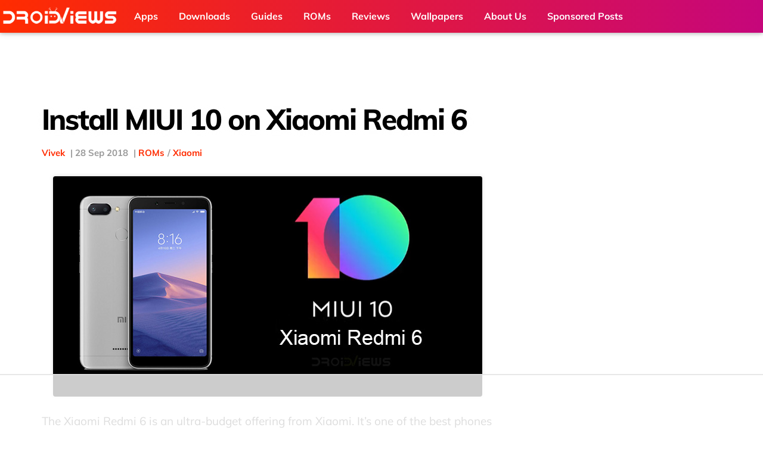

--- FILE ---
content_type: text/html
request_url: https://api.intentiq.com/profiles_engine/ProfilesEngineServlet?at=39&mi=10&dpi=936734067&pt=17&dpn=1&iiqidtype=2&iiqpcid=3172936f-1bf5-4d77-8941-d01ceea572a9&iiqpciddate=1769221221650&pcid=a3932dd4-8efc-46f7-941f-252956b3ac31&idtype=3&gdpr=0&japs=false&jaesc=0&jafc=0&jaensc=0&jsver=0.33&testGroup=A&source=pbjs&ABTestingConfigurationSource=group&abtg=A&vrref=https%3A%2F%2Fwww.droidviews.com
body_size: 52
content:
{"abPercentage":97,"adt":1,"ct":2,"isOptedOut":false,"data":{"eids":[]},"dbsaved":"false","ls":true,"cttl":86400000,"abTestUuid":"g_df0ffbeb-19a7-4c1c-b21a-845b5d934fa8","tc":9,"sid":775415243}

--- FILE ---
content_type: text/html; charset=utf-8
request_url: https://www.google.com/recaptcha/api2/aframe
body_size: 265
content:
<!DOCTYPE HTML><html><head><meta http-equiv="content-type" content="text/html; charset=UTF-8"></head><body><script nonce="tTCmLxKXy5XtWTOCgayfgQ">/** Anti-fraud and anti-abuse applications only. See google.com/recaptcha */ try{var clients={'sodar':'https://pagead2.googlesyndication.com/pagead/sodar?'};window.addEventListener("message",function(a){try{if(a.source===window.parent){var b=JSON.parse(a.data);var c=clients[b['id']];if(c){var d=document.createElement('img');d.src=c+b['params']+'&rc='+(localStorage.getItem("rc::a")?sessionStorage.getItem("rc::b"):"");window.document.body.appendChild(d);sessionStorage.setItem("rc::e",parseInt(sessionStorage.getItem("rc::e")||0)+1);localStorage.setItem("rc::h",'1769221222749');}}}catch(b){}});window.parent.postMessage("_grecaptcha_ready", "*");}catch(b){}</script></body></html>

--- FILE ---
content_type: text/plain
request_url: https://rtb.openx.net/openrtbb/prebidjs
body_size: -84
content:
{"id":"2ef01154-8194-4805-a074-f500e332f4d6","nbr":0}

--- FILE ---
content_type: text/plain
request_url: https://rtb.openx.net/openrtbb/prebidjs
body_size: -224
content:
{"id":"7e6ef4c8-28b7-456a-92b3-aaa04323090d","nbr":0}

--- FILE ---
content_type: text/plain; charset=UTF-8
request_url: https://at.teads.tv/fpc?analytics_tag_id=PUB_17002&tfpvi=&gdpr_consent=&gdpr_status=22&gdpr_reason=220&ccpa_consent=&sv=prebid-v1
body_size: 56
content:
OTJhNzE4ZjEtMjQ0NS00Mjc4LWFkOGMtZjM1ODM2NzkyYWQ4Iy0yLTQ=

--- FILE ---
content_type: text/plain
request_url: https://rtb.openx.net/openrtbb/prebidjs
body_size: -224
content:
{"id":"5e6300d1-2dd0-4160-9c05-44e63499e0bf","nbr":0}

--- FILE ---
content_type: text/plain
request_url: https://rtb.openx.net/openrtbb/prebidjs
body_size: -224
content:
{"id":"8856d745-ee00-4c30-afb7-dc3d0de25e50","nbr":0}

--- FILE ---
content_type: text/plain
request_url: https://rtb.openx.net/openrtbb/prebidjs
body_size: -224
content:
{"id":"33d89935-34a6-4645-a78e-9e3c0ee73e94","nbr":0}

--- FILE ---
content_type: text/plain
request_url: https://rtb.openx.net/openrtbb/prebidjs
body_size: -224
content:
{"id":"b70fb512-aae4-41c2-b393-4c9d52b5a4e3","nbr":0}

--- FILE ---
content_type: text/plain
request_url: https://rtb.openx.net/openrtbb/prebidjs
body_size: -224
content:
{"id":"8fbded65-2c25-4c88-8823-d3b8772b6e96","nbr":0}

--- FILE ---
content_type: text/plain
request_url: https://rtb.openx.net/openrtbb/prebidjs
body_size: -224
content:
{"id":"51d57448-30a1-4821-b313-3436fd3daa66","nbr":0}

--- FILE ---
content_type: text/plain
request_url: https://rtb.openx.net/openrtbb/prebidjs
body_size: -224
content:
{"id":"6a2b8d29-4995-44aa-9968-a4129a00535f","nbr":0}

--- FILE ---
content_type: text/plain
request_url: https://rtb.openx.net/openrtbb/prebidjs
body_size: -224
content:
{"id":"dc6fe8a3-d831-4155-877e-157afad834ef","nbr":0}

--- FILE ---
content_type: text/plain; charset=utf-8
request_url: https://ads.adthrive.com/http-api/cv2
body_size: 5254
content:
{"om":["00xbjwwl","0107o7j9","04f5pusp","088iw0y0","0929nj63","0FNiGn--56E","0a41e95c64eb5855761fff96002037c0_11","0a8iramy","0av741zl","0cpicd1q","0iyi1awv","0mzsmbxe","0p5m22mv","0qgg9yx1","0sj1rko5","0sm4lr19","0z2q3gf2","1","10011/07a87928c08b8e4fd1e99595a36eb5b1","10011/3b4b6b88bd3ac925e26c33fe3d42d63d","1011_74_18364062","1011_74_18364134","101779_7764-1036210","1028_8728253","10310289136970_491345701","10ua7afe","11142692","11509227","1185:1610277379","1185:1610326628","11896988","12010080","12010084","12010088","12168663","12171239","12176509","124843_10","124848_8","12952198","12_74_18107028","13un7jsm","1610326628","1611092","16x7UEIxQu8","17_24767239","1891/84814","1ca6o4s6","1h7yhpl7","1ktgrre1","1r7rfn75","1ybd10t0","1zjn1epv","1zx7wzcw","206_492063","206_546803","2132:42602457","2132:45327622","2132:45327624","2132:45327625","2179:581121500461316663","222tsaq1","2249:691094602","229f1b92-8af1-4203-947d-02b3295b9b7c","2307:0z2q3gf2","2307:1h7yhpl7","2307:1r7rfn75","2307:222tsaq1","2307:2rhihii2","2307:46vbi2k4","2307:4npk06v9","2307:5s8wi8hf","2307:7cogqhy0","2307:7fmk89yf","2307:7xb3th35","2307:8linfb0q","2307:8orkh93v","2307:8w4klwi4","2307:98xzy0ek","2307:9krcxphu","2307:9t6gmxuz","2307:9w5l00h3","2307:bzdegkkm","2307:c3tpbb4r","2307:cmpalw5s","2307:cx0cyl2x","2307:de6sdyoz","2307:dhd27ung","2307:djmuaamh","2307:fbswp7rk","2307:fqeh4hao","2307:g749lgab","2307:g80wmwcu","2307:hc7si6uf","2307:hfqgqvcv","2307:hl4tvc28","2307:i1stv4us","2307:i90isgt0","2307:jd035jgw","2307:ktnx3vt3","2307:l0mfc5zl","2307:lfzorstn","2307:lz23iixx","2307:o3v1i5bp","2307:pi9dvb89","2307:po4st59x","2307:qexs87kc","2307:qqe821pl","2307:r0u09phz","2307:s00uohbj","2307:s2ahu2ae","2307:sbp1kvat","2307:t2546w8l","2307:tsa21krj","2307:tty470r7","2307:v4rfqxto","2307:wt0wmo2s","2307:x7xpgcfc","2307:xe5smv63","2307:xnfnfr4x","2307:xoqodiix","2307:y7fzjmqi","2307:y96tvrmt","2307:ya949d2z","2307:z0t9f1cw","2307:z2zvrgyz","2307:zpppp6w0","2409_25495_176_CR52092921","2409_25495_176_CR52092923","2409_25495_176_CR52175340","2409_25495_176_CR52178316","24966498","25_53v6aquw","25_87z6cimm","25_ti0s3bz3","25_yi6qlg3p","25_zwzjgvpw","2676:86739499","2676:86739702","2715_9888_262594","2715_9888_549410","2760:176_CR52186411","29414696","29414711","29_695879895","2jjp1phz","2pu0gomp","2rhihii2","2y8cdpp5","308_125203_18","308_125204_13","31809564","3335_25247_700109389","3335_25247_700109393","33419362","33603859","33627470","34182009","3490:CR52092921","3490:CR52092923","3490:CR52175339","3490:CR52175340","3490:CR52178316","3490:CR52223725","36270322129312256","3646_185414_T26335189","36478149","3658_136236_x7xpgcfc","3658_15078_4npk06v9","3658_15078_fqeh4hao","3658_153983_45yw802f","3658_18008_dfru8eib","3658_203382_cx0cyl2x","3658_203382_z2zvrgyz","3658_22079_mne39gsk","3658_24589_o3v1i5bp","3658_645259_T26437155","3658_67113_77gj3an4","3658_67113_8linfb0q","36_46_12169133","3702_139777_24765477","377359969","381513943572","3LMBEkP-wis","3aptpnuj","3v2n6fcp","3v5u0p3e","409_216326","409_216388","409_225987","409_225992","409_225993","409_226336","409_227223","409_227224","409_227226","409_230713","409_230718","439246469228","44023623","44429836","44629254","44z2zjbq","45327631","458901553568","45yw802f","46vbi2k4","47192068","47370256","4771_74438_1610277379","481703827","485027845327","48629971","4941614","4941618","4947806","4972638","4972640","4XeDJWPR5iQ","4aqwokyz","4etfwvf1","4fk9nxse","4mmcjpc4","4n298pk06v9","4npk06v9","4p0d2zel","4zai8e8t","51372410","51372434","516943088","521167","52321815","53v6aquw","54147686","54771610","547788","55090456","5510:cymho2zs","5510:eq675jr3","5510:fj3srhfo","5510:fz6wn1e1","5510:m6t1h1z5","5510:mznp7ktv","5510:szwhi7rt","5510:u56k46eo","55167461","5532:553781814","554442","554471","554480","557_409_216396","557_409_228055","557_409_228105","558_93_2r5lbjdi","558_93_ll77hviy","558_93_sqmqxvaf","56071098","560_74_18268075","560_74_18268080","56341213","56462383","56824595","576777115309199355","59780461","59818357","59856354","5dvyzgi1","5iujftaz","5mq0qbm5","5s2988wi8hf","5s8wi8hf","61085224","61444664","61593903","61687445","61916211","61916223","61916225","61916227","61916229","61932920","61932948","61932957","620646535425","6226505231","6226505239","6226508011","6226512761","6226527055","6226530649","6250_66552_1096695033","6250_66552_1112688573","627225143","627309156","627309159","627506494","628015148","628086965","628153053","628153173","628222860","628223277","628360579","628360582","628444259","628444262","628444349","628444433","628444439","628456310","628456382","628622163","628622172","628622178","628622241","628622244","628622247","628622250","628683371","628687043","628687157","628687460","628687463","628803013","628841673","629007394","629009180","629167998","629168001","629168010","629168565","629171196","629171202","629350437","62946748","62971378","62980383","62981390","630928655","63100589","636910768489","63barbg1","651637459","659216891404","663293761","665342939","678439572","680_99480_700109379","683738007","683738706","684492634","690_99485_1610326628","697189907","697189980","697189989","697189993","697189994","697190037","697190041","697199190","697525781","697525795","697876985","697876986","697876994","697876997","697876998","697876999","698637300","699201086","699753201","6ejtrnf9","6hye09n0","6lmy2lg0","6pamm6b8","6tj9m7jw","6zt4aowl","700109389","702759441","705115442","705116861","707868621","725307709636","725307849769","7354_138543_85445145","7354_138543_85445175","7354_138543_85445183","7354_138543_85808988","7354_138543_85809007","7354_138543_85809016","7354_138543_85809050","74243_74_18364017","74243_74_18364062","74243_74_18364134","74_462792722","74wv3qdx","7732580","7764-1036209","7764-1036210","77gj3an4","786935973586","790703534108","7969_149355_42072323","7969_149355_45327631","79ju1d1h","7a0tg1yi","7brjk2xx","7cmeqmw8","7cogqhy0","7f298mk89yf","7fmk89yf","7qIE6HPltrY","7qevw67b","7s82759r","7x298b3th35","7xb3th35","8152859","8152878","8152879","8193078","85480774","86459689","86509229","895ab8f8-2a7f-4dbb-9447-347407f2e936","8968064","8b5u826e","8linfb0q","8orkh93v","8w4klwi4","90_12219597","96srbype","9741670","9792154","97_8193073","97_8193078","98xzy0ek","9925w9vu","9d69c8kf","9eb172f4-46fb-408b-b2d0-0d8559d2387c","9ign6cx0","9jv4tutj","9krcxphu","9nex8xyd","9pnds6v0","9rqgwgyb","9rvsrrn1","9t2986gmxuz","9t6gmxuz","9uox3d6i","9w5l00h3","Dt9tkFgPbK0","J0oHAwAc5lQ","JNrMDyPYISM","T2DgxA3xRlE","YlnVIl2d84o","a566o9hb","a7wye4jw","a7zjih1h","aYEy4bDVcvU","af9kspoi","akyws9wu","aoz20oej","axw5pt53","b5298e77p2y","b5e77p2y","b90cwbcd","bc5edztw","bd5xg6f6","be4hm1i2","bfwolqbx","bpecuyjx","bxx2ali1","c-Mh5kLIzow","c1u7ixf4","c25t9p0u","c3dhicuk","c3tpbb4r","c56e4frx","c6515312-714a-4960-a095-af59607a2e39","c7z0h277","cd40m5wq","ce7bo7ga","ciypcyxj","clca5z2o","cmpalw5s","cr-1oplzoysu9vd","cr-1oplzoysuatj","cr-1oplzoysubwe","cr-6ovjht2euatj","cr-9jeygdxoubwe","cr-Bitc7n_p9iw__vat__49i_k_6v6_h_jce2vj5h_G0l9Rdjrj","cr-Bitc7n_p9iw__vat__49i_k_6v6_h_jce2vj5h_I4lo9gokm","cr-Bitc7n_p9iw__vat__49i_k_6v6_h_jce2vj5h_KnXNU4yjl","cr-Bitc7n_p9iw__vat__49i_k_6v6_h_jce2vj5h_ZUFnU4yjl","cr-Bitc7n_p9iw__vat__49i_k_6v6_h_jce2vj5h_zKxG6djrj","cr-a9s2xe8tubwj","cr-aaqt0k0tubwj","cr-f6puwm2w27tf1","cr-f6puwm2x27tf1","cr-f6puwm2yu7tf1","cr-f6puwm2yw7tf1","cr-flbd4mx4ubwe","cr-g7ywwk7qvft","cr-ipcdgbovubwe","cr-k9ii7o3gu9vd","cr-k9ii7o3gubwe","cr-u8cu3kinubwe","cr-vu0tbhteu9vd","cr-xu1ullzyu9vd","cv0h9mrv","cx0cyl2x","cymho2zs","d0ae4f92-0280-4bc4-89c0-adac514ca9ff","d87ut8qg","da298w00eve","daw00eve","db2hkibo","de6sdyoz","dfru8eib","dg2WmFvzosE","dhd27ung","dif1fgsg","dlhr8b78","duxvs448","e1qdkqyh","eb9vjo1r","eq675jr3","esspipxb","esxf6cgo","f117vxgt","f3h9fqou","fcn2zae1","fdcd7bb8-7d48-4422-bb82-71488c73625c","fdjuanhs","fedfl7m8","fj3srhfo","fjp0ceax","flgb97td","fq298eh4hao","g729849lgab","g749lgab","ge4kwk32","gjwam5dw","gn3plkq1","gpx7xks2","gz4rhFvM7MY","h0cw921b","h1m1w12p","h5xi6ree","h9sd3inc","hPuTdMDQS5M","hbje7ofi","heb21q1u","hf298favbt7","hf9ak5dg","hffavbt7","hfqgqvcv","hgrz3ggo","hlx2b72j","hswgcqif","hueqprai","hxxrc6st","hya8dpaz","i2aglcoy","i776wjt4","i90isgt0","iaqttatc","iiu0wq3s","iqdsx7qh","ixtrvado","j32989smngx","j39smngx","jci9uj40","jd035jgw","jr169syq","jsy1a3jk","k2xfz54q","k7j5z20s","knoebx5v","kpqczbyg","ku298zv8ufm","l0mfc5zl","l45j4icj","l4mj1tyl","l4p5cwls","lc408s2k","ll77hviy","lo2985w2f9z","lp1o53wi","lp37a2wq","lqdvaorh","lqik9cb3","lxlnailk","m6rbrf6z","m6t1h1z5","m9tz4e6u","mhk98j8a","mmr74uc4","mznp7ktv","n8w0plts","nDEslD5DCrE","ncfr1yiw","np9yfx64","nr5arrhc","nrlkfmof","nsqnexud","ntjn5z55","nzm94v28","o3v1i5bp","o54qvth1","o5xj653n","ofoon6ir","ogw1ezqo","ohld1y1d","okem47bb","on7syyq9","op9gtamy","ou2988gxy4u","ou8gxy4u","oz31jrd0","ozdii3rw","p0odjzyt","pagvt0pd","phlvi7up","pi9dvb89","pkydekxi","pl298th4l1a","po4st59x","poc1p809","q0nt8p8d","q9I-eRux9vU","q9c1qxt2","qnppljgs","qqe821pl","qqj2iqh7","qqvgscdx","qt09ii59","quk7w53j","r0u09phz","r2tvoa5i","r35763xz","rcfcy8ae","rdwfobyr","rrlikvt1","s00uohbj","s2ahu2ae","s4s41bit","sbp1kvat","scpvMntwtuw","t7jqyl3m","ti0s3bz3","tp444w6e","tzngt86j","u30fsj32","u32980fsj32","u3oyi6bb","u56k46eo","uc3gjkej","uhebin5g","ujl9wsn7","ulu6uool","unkdn2kt","uqph5v76","ut42112berk8n","utberk8n","uwzmt4le","v4298rfqxto","v4rfqxto","v705kko8","ven7pu1c","vettgmlh","vj7hzkpp","vkqnyng8","w15c67ad","w3kkkcwo","w925m26k","wFBPTWkXhX8","wih2rdv3","ww9yxw2a","x61c6oxa","x716iscu","x7298xpgcfc","x7xpgcfc","x8r63o37","xau90hsg","xdaezn6y","xe5smv63","xgjdt26g","xgzzblzl","xncaqh7c","xnfnfr4x","xoqodiix","xson3pvm","y51tr986","y7298fzjmqi","y7fzjmqi","y96tvrmt","ya298949d2z","ya949d2z","ygwxiaon","yi6qlg3p","ylz2n35t","yy10h45c","z2zvrgyz","z7yi2xbi","zep75yl2","zg0n0drt","zsvdh1xi","zv298imi39d","zw6jpag6","7979132","7979135"],"pmp":[],"adomains":["123notices.com","1md.org","about.bugmd.com","acelauncher.com","adameve.com","akusoli.com","allyspin.com","askanexpertonline.com","atomapplications.com","bassbet.com","betsson.gr","biz-zone.co","bizreach.jp","braverx.com","bubbleroom.se","bugmd.com","buydrcleanspray.com","byrna.com","capitaloneshopping.com","clarifion.com","combatironapparel.com","controlcase.com","convertwithwave.com","cotosen.com","countingmypennies.com","cratedb.com","croisieurope.be","cs.money","dallasnews.com","definition.org","derila-ergo.com","dhgate.com","dhs.gov","displate.com","easyprint.app","easyrecipefinder.co","fabpop.net","familynow.club","fla-keys.com","folkaly.com","g123.jp","gameswaka.com","getbugmd.com","getconsumerchoice.com","getcubbie.com","gowavebrowser.co","gowdr.com","gransino.com","grosvenorcasinos.com","guard.io","hero-wars.com","holts.com","instantbuzz.net","itsmanual.com","jackpotcitycasino.com","justanswer.com","justanswer.es","la-date.com","lightinthebox.com","liverrenew.com","local.com","lovehoney.com","lulutox.com","lymphsystemsupport.com","manualsdirectory.org","meccabingo.com","medimops.de","mensdrivingforce.com","millioner.com","miniretornaveis.com","mobiplus.me","myiq.com","national-lottery.co.uk","naturalhealthreports.net","nbliver360.com","nikke-global.com","nordicspirit.co.uk","nuubu.com","onlinemanualspdf.co","original-play.com","outliermodel.com","paperela.com","paradisestays.site","parasiterelief.com","peta.org","photoshelter.com","plannedparenthood.org","playvod-za.com","printeasilyapp.com","printwithwave.com","profitor.com","quicklearnx.com","quickrecipehub.com","rakuten-sec.co.jp","rangeusa.com","refinancegold.com","robocat.com","royalcaribbean.com","saba.com.mx","shift.com","simple.life","spinbara.com","systeme.io","taboola.com","tackenberg.de","temu.com","tenfactorialrocks.com","theoceanac.com","topaipick.com","totaladblock.com","usconcealedcarry.com","vagisil.com","vegashero.com","vegogarden.com","veryfast.io","viewmanuals.com","viewrecipe.net","votervoice.net","vuse.com","wavebrowser.co","wavebrowserpro.com","weareplannedparenthood.org","xiaflex.com","yourchamilia.com"]}

--- FILE ---
content_type: text/plain
request_url: https://rtb.openx.net/openrtbb/prebidjs
body_size: -224
content:
{"id":"eba80f76-1c11-43d0-b6ae-dc703de3947f","nbr":0}

--- FILE ---
content_type: text/plain
request_url: https://rtb.openx.net/openrtbb/prebidjs
body_size: -224
content:
{"id":"11e07102-f6d4-48c5-9765-81bfc030f283","nbr":0}

--- FILE ---
content_type: text/plain
request_url: https://rtb.openx.net/openrtbb/prebidjs
body_size: -224
content:
{"id":"7bf9450e-2669-4001-91a1-ecb546719d59","nbr":0}